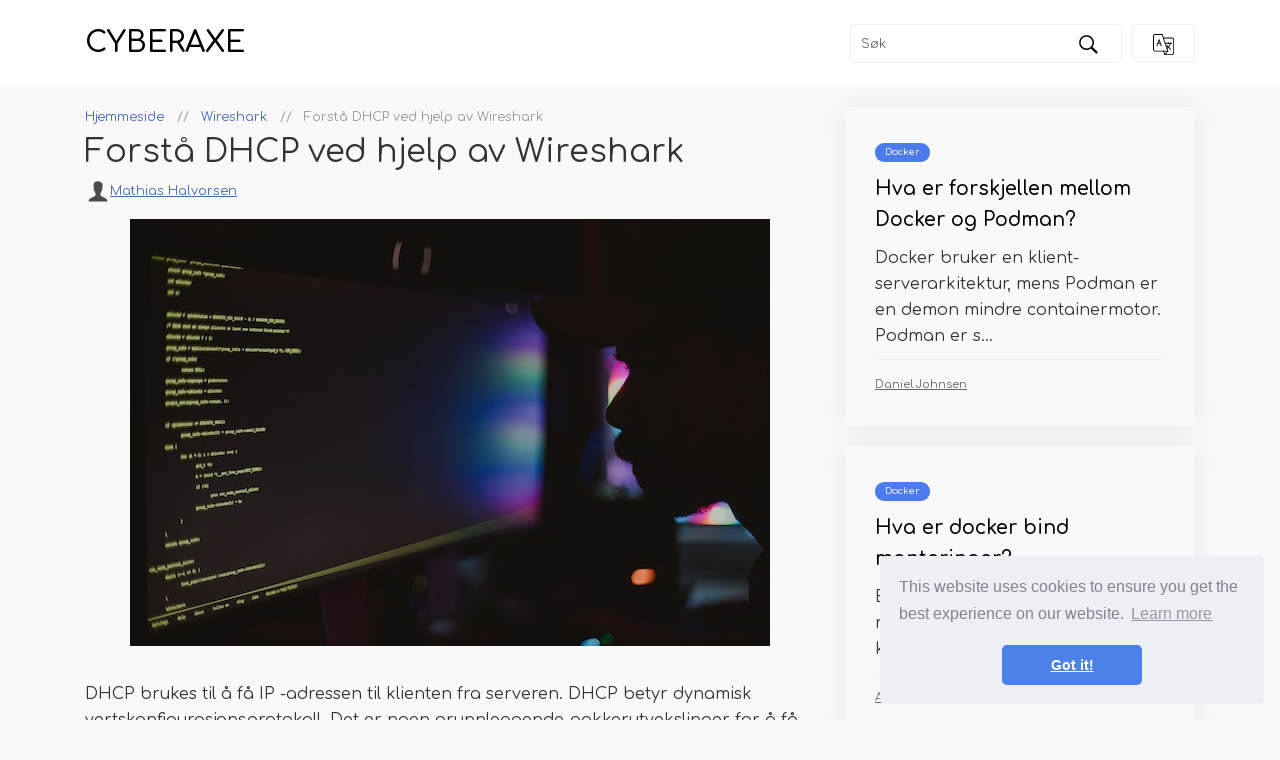

--- FILE ---
content_type: text/html; charset=UTF-8
request_url: https://no.cyberaxe.org/article/understanding-dhcp-using-wireshark
body_size: 5335
content:
<!DOCTYPE html>
    <html lang="no">
    <head>
        <meta charset="utf-8">
    
        <title>Forstå DHCP ved hjelp av Wireshark | Cyberaxe</title>
        <meta name="description" content="Opplæring om noen grunnleggende rammeutvekslinger om DHCP -protokollen og deres viktige felt i Wireshark for å få IP -adressen til klienten fra serveren.">
        <meta property="og:site_name" content="Cyberaxe">
    
                    <meta property="og:type" content="article">
            <meta property="og:title" content="Forstå DHCP ved hjelp av Wireshark" />
            <meta property="og:description" content="Opplæring om noen grunnleggende rammeutvekslinger om DHCP -protokollen og deres viktige felt i Wireshark for å få IP -adressen til klienten fra serveren." />
            <meta property="article:author" content="Mathias Halvorsen">
            <meta property="article:section" content="Wireshark">
                        
        <meta name="viewport" content="width=device-width">
    
        <link rel="icon" href="https://cyberaxe.org/storage/img/favicon.png">

        <link rel="stylesheet" href="/assets/artline/css/app.min.css">
        <link rel="stylesheet" href="/assets/artline/css/additional.css">


        <link rel="preconnect" href="https://fonts.googleapis.com">
        <link rel="preconnect" href="https://fonts.gstatic.com" crossorigin>
        <link href="https://fonts.googleapis.com/css2?family=Comfortaa:wght@400;600&display=swap" rel="stylesheet">
        <link href='https://unpkg.com/boxicons@2.0.7/css/boxicons.min.css' rel='stylesheet'>
        <script src="https://cdnjs.cloudflare.com/ajax/libs/tiny-slider/2.9.2/min/tiny-slider.js"></script>

        
        <script data-host="https://www.anltc.cc" data-dnt="false" src="https://www.anltc.cc/js/script.js" id="ZwSg9rf6GA" async defer></script>            </head>
        

<body>

	<header>
		<div class="container">
			<nav class="top-nav">
				<div class="top-nav__logo"><a href="https://no.cyberaxe.org">Cyberaxe</a></div>
				<div class="top-nav__right">

                    <form class="search-form" role="search" method="get" action="https://no.cyberaxe.org/search">
    <input class="search-input" id="search" name="query" type="search" aria-label="Søk" placeholder="Søk" required>
    <button type="submit" class="top-nav__btn">
        <img src="https://cyberaxe.org/storage/img//artline/search.svg" alt="Søk">
    </button>
</form>
					<div class="langs">
						<button type="submit" class="top-nav__btn top-nav__btn--langs">
							<img src="https://cyberaxe.org/storage/img//artline/langs.svg">
						</button>

						<ul class="langs-menu langs-menu--closed">

                                                            <li class="menu-item">
                                    <a href="https://cyberaxe.org/article/understanding-dhcp-using-wireshark" class="nested-list__link">
                                        <img class="flag-img" src="https://cyberaxe.org/storage/img/flags/de.png"
                                            alt="de">
                                    </a>
                                </li>
                                                            <li class="menu-item">
                                    <a href="https://es.cyberaxe.org/article/understanding-dhcp-using-wireshark" class="nested-list__link">
                                        <img class="flag-img" src="https://cyberaxe.org/storage/img/flags/es.png"
                                            alt="es">
                                    </a>
                                </li>
                                                            <li class="menu-item">
                                    <a href="https://fr.cyberaxe.org/article/understanding-dhcp-using-wireshark" class="nested-list__link">
                                        <img class="flag-img" src="https://cyberaxe.org/storage/img/flags/fr.png"
                                            alt="fr">
                                    </a>
                                </li>
                                                            <li class="menu-item">
                                    <a href="https://it.cyberaxe.org/article/understanding-dhcp-using-wireshark" class="nested-list__link">
                                        <img class="flag-img" src="https://cyberaxe.org/storage/img/flags/it.png"
                                            alt="it">
                                    </a>
                                </li>
                                                            <li class="menu-item">
                                    <a href="https://no.cyberaxe.org/article/understanding-dhcp-using-wireshark" class="nested-list__link">
                                        <img class="flag-img" src="https://cyberaxe.org/storage/img/flags/no.png"
                                            alt="no">
                                    </a>
                                </li>
                                                            <li class="menu-item">
                                    <a href="https://pl.cyberaxe.org/article/understanding-dhcp-using-wireshark" class="nested-list__link">
                                        <img class="flag-img" src="https://cyberaxe.org/storage/img/flags/pl.png"
                                            alt="pl">
                                    </a>
                                </li>
                                                            <li class="menu-item">
                                    <a href="https://pt.cyberaxe.org/article/understanding-dhcp-using-wireshark" class="nested-list__link">
                                        <img class="flag-img" src="https://cyberaxe.org/storage/img/flags/pt.png"
                                            alt="pt">
                                    </a>
                                </li>
                            
						</ul>
					</div>
				</div>
			</nav>
		</div>
	</header>

    <div class="rek-block rek-block-header">
            </div>

<div class="container">


    <div class="row">

    <div class="col-xl-8 col-lg-12">
        <div class="article_header">
            <ul class="breadcrumbs bc1" role="menubar" aria-label="breadcrumbs" itemscope
                itemtype="http://schema.org/BreadcrumbList">
                <li itemprop="itemListElement" itemscope itemtype="http://schema.org/ListItem">
                    <a itemprop="url" href="https://no.cyberaxe.org">
                        <span itemprop="name">Hjemmeside</span>
                    </a>
                    <meta itemprop="position" content="1" />
                </li>
                <li itemprop="itemListElement" itemscope itemtype="http://schema.org/ListItem">
                    <a itemprop="url" href="https://no.cyberaxe.org/category/wireshark">
                        <span itemprop="name">Wireshark</span>
                    </a>
                    <meta itemprop="position" content="2" />
                </li>
                <li itemprop="itemListElement" itemscope itemtype="http://schema.org/ListItem">
                    <span itemprop="name">Forstå DHCP ved hjelp av Wireshark</span>
                    <meta itemprop="position" content="3" />
                </li> <!-- class="active || current" -->
            </ul>
        </div>

        <h1>Forstå DHCP ved hjelp av Wireshark</h1>

        <div class="article_author">
            <div class="article_author__icon">
        <svg
                    enable-background="new 0 0 50 50" height="25px" id="Layer_1" version="1.1" viewBox="0 0 50 50"
                    width="25px" xml:space="preserve" xmlns="http://www.w3.org/2000/svg"
                    xmlns:xlink="http://www.w3.org/1999/xlink">
                    <rect fill="none" height="50" width="50" />
                    <path
                        d="M30.933,32.528c-0.146-1.612-0.09-2.737-0.09-4.21c0.73-0.383,2.038-2.825,2.259-4.888c0.574-0.047,1.479-0.607,1.744-2.818  c0.143-1.187-0.425-1.855-0.771-2.065c0.934-2.809,2.874-11.499-3.588-12.397c-0.665-1.168-2.368-1.759-4.581-1.759  c-8.854,0.163-9.922,6.686-7.981,14.156c-0.345,0.21-0.913,0.878-0.771,2.065c0.266,2.211,1.17,2.771,1.744,2.818  c0.22,2.062,1.58,4.505,2.312,4.888c0,1.473,0.055,2.598-0.091,4.21C19.367,37.238,7.546,35.916,7,45h38  C44.455,35.916,32.685,37.238,30.933,32.528z" />
                </svg>
            </div>
            <a href="https://no.cyberaxe.org/author/mathias-halvorsen">Mathias Halvorsen</a>
        </div>

        <div class="article-image">
            <img 
            src="https://cyberaxe.org/storage/img/nophoto.jpg"
            alt="Forstå DHCP ved hjelp av Wireshark">
        </div>

        
        <div class="rek-block rek-block-article">
                    </div>

        <div class="article_content">
            <p>DHCP brukes til å få IP -adressen til klienten fra serveren. DHCP betyr dynamisk vertskonfigurasjonsprotokoll. Det er noen grunnleggende pakkerutvekslinger for å få IP -adressen. Noen ganger kaller vi disse pakkene utvekslinger som Dora -prosessen:</p> <ul> <li> <ul> <li>DHCP <strong>D</strong>iscover</li> <li>DHCP <strong>O</strong>Ffer</li> <li>DHCP <strong>R</strong>equest</li> <li>DHCP <strong>EN</strong>ccept</li> </ul> </li> </ul> <p>La oss forstå alle disse rammene i Wireshark. Når vi åpner DHCP -rammeutvekslingene i Wireshark, er det<em>“Bootp”</em> Filter kan brukes til å se alle DHCP-relaterte rammer.</p>  <p>DHCP Discover</p> <p>DHCP Discover er den første rammen som blir sendt av klienten som sending til alle tilgjengelige servere.</p> <p>Se følgende skjermbilde. Se det markerte området for viktige felt.</p> <p> <br><strong>Liste over viktige felt fra DHCP Discover Frame:</strong></p> <ul> <li>Meldingstype: oppstartsforespørsel (1)</li> <li>Transaksjons -ID: 0x3e5e0ce3</li> <li>Klient IP -adresse: 0.0.0.0</li> <li>Din (klient) IP -adresse: 0.0.0.0</li> <li>Neste server -IP -adresse: 0.0.0.0</li> <li>Relay Agent IP -adresse: 0.0.0.0</li> <li>Klient MAC -adresse: 00: 08: 74: 4F: 36: 23</li> <li>Magic Cookie: DHCP</li> <li>Alternativ: (53) DHCP -meldingstype (oppdag)</li> <li>Alternativ: (50) ba om IP -adresse (192.168.1.101)</li> </ul> <p>DHCP -tilbud</p> <p>Se følgende skjermbilde. Se det markerte området for viktige felt.</p> <p> <br>Denne rammen sendes av serveren til klienten med mange detaljer. Nå kan klienten velge IP -adressen hvis den får flere DHCP -tilbud.</p> <p><strong>Liste over viktige felt fra DHCP -tilbudsrammen:</strong></p> <ul> <li>Dynamisk vertskonfigurasjonsprotokoll (tilbud)</li> <li>Transaksjons -ID: 0x3e5e0ce3</li> <li>Bootp Flags: 0x0000 (Unicast)</li> <li>Klient IP -adresse: 0.0.0.0</li> <li>Din (klient) IP -adresse: 192.168.1.101</li> <li>Neste server -IP -adresse: 0.0.0.0</li> <li>Relay Agent IP -adresse: 0.0.0.0</li> <li>Klient MAC -adresse: 00: 08: 74: 4F: 36: 23</li> <li>Magic Cookie: DHCP</li> <li>DHCP: Tilbud (2)</li> <li>Alternativ: (1) Subnettmaske (255.255.255.0)</li> <li>Subnettmaske: 255.255.255.0</li> <li>Ruter: 192.168.1.1</li> <li>Domenenavn Server: 63.240.76.19</li> <li>Domenenavn Server: 204.127.198.19</li> <li>Domenenavn: NE2.Client2.Attbi.com</li> <li>IP -adresse Leietid: (86400s) 1 dag</li> <li>DHCP -serveridentifikator: 192.168.1.1</li> </ul> <p>DHCP -forespørsel</p> <p>Se følgende skjermbilde. Se det markerte området for viktige felt.</p> <p> <br>Denne rammen sendes av klienten til den aktuelle serveren som bekrefter IP -adressen. Det kan også be om noen flere detaljer fra serveren.</p>  <p><strong>Liste over viktige felt fra DHCP -forespørselsrammen:</strong></p> <ul> <li>Dynamisk vertskonfigurasjonsprotokoll (forespørsel)</li> <li>Transaksjons -ID: 0x3e5e0ce3</li> <li>Sekunder gikk: 0</li> <li>Klient IP -adresse: 0.0.0.0</li> <li>Din (klient) IP -adresse: 0.0.0.0</li> <li>Neste server -IP -adresse: 0.0.0.0</li> <li>Relay Agent IP -adresse: 0.0.0.0</li> <li>Klient MAC -adresse: 00: 08: 74: 4F: 36: 23</li> <li>Klientmaskinvareadresse Padding: 00000000000000000000</li> <li>Magic Cookie: DHCP</li> <li>DHCP: Forespørsel (3)</li> <li>Klient MAC -adresse: 00: 08: 74: 4F: 36: 23</li> <li>Forespurt IP -adresse: 192.168.1.101</li> <li>DHCP -serveridentifikator: 192.168.1.1</li> <li>Vertsnavn: NOHO</li> </ul> <p>DHCP ACK</p> <p>Her er skjermbildet til DCHP ACK. Se det markerte området for viktige felt.</p> <p> <br>Dette er den siste rammen av Dora -prosessen. Den sendes av serveren som en bekreftelse.</p> <p><strong>Liste over viktige felt fra DHCP ACK -rammen:</strong></p> <ul> <li>Dynamisk vertskonfigurasjonsprotokoll (ACK)</li> <li>Transaksjons -ID: 0x3e5e0ce3</li> <li>Din (klient) IP -adresse: 192.168.1.101</li> <li>Neste server -IP -adresse: 0.0.0.0</li> <li>Relay Agent IP -adresse: 0.0.0.0</li> <li>Klient MAC -adresse: 00: 08: 74: 4F: 36: 23</li> <li>Magic Cookie: DHCP</li> <li>DHCP: ACK (5)</li> <li>Subnettmaske: 255.255.255.0</li> <li>Ruter: 192.168.1.1</li> <li>Domenenavn Server: 63.240.76.19</li> <li>Domenenavn Server: 204.127.198.19</li> <li>Domenenavn: NE2.Client2.Attbi.com</li> <li>IP -adresse Leietid: (86400s) 1 dag</li> <li>DHCP -serveridentifikator: 192.168.1.1</li> </ul> <p>DHCP fornyelsesprosess</p> <p>Etter DHCP -leietid, må klienten sende DHCP -fornyelsesrammen for å få IP -adressen. Det er to rammeutvekslinger som skjer under DHCP -fornyelsesprosessen:</p> <p><strong>1. DHCP -forespørsel</strong></p> <p>DHCP -forespørselsrammen er den samme som den normale DHCP -forespørselsrammen, men klienten IP -adressefeltet skal ha klientens nåværende IP. Dette er fordi klienten allerede har en IP -adresse og den kan fornye den samme IP -adressen. Dette betraktet som en unicast -ramme.</p> <p><strong>2. DHCP ACK </strong></p> <p>Denne rammen er bare en ack av DHCP -forespørselsrammen. Dette er en kringkastingsramme.</p> <p>Følgende skjermbilde viser disse to rammeutvekslingene:</p>  <p>Konklusjon</p> <p>Vi lærte av denne artikkelen om noen grunnleggende rammeutvekslinger om DHCP -protokollen og deres viktige felt i Wireshark. For en dypere forståelse kan vi gå gjennom den delte RFC -lenken. Protokollstandarden for DHCP finnes i https: // verktøy.ietf.org/html/rfc2131.</p>
        </div>

        
        <div class="rek-block rek-block-article">
                    </div>

        
        <ul class="prev-next">
                <li class="prev-next__item prev-next__item--left"><a href="https://no.cyberaxe.org/article/how-does-git-work">« Hvordan fungerer Git?</a></li>  
                
                <li class="prev-next__item prev-next__item--right"><a href="https://no.cyberaxe.org/article/what-is-b-string-in-python">Hva er B -streng i Python? »</a></li>
            </ul>

<style>
    .prev-next {
        display: flex;
        align-items: center;
        justify-content: space-between;
        margin: 0;
        padding: 20px 0;
        list-style: none;
        gap: 30px;
    }

    .prev-next li {
        max-width: 50%;
    }

    .prev-next__item {
        display: inline-block;
        font-weight: bold;
    }

    .prev-next__item--left {
        text-align: left;
    }

    .prev-next__item--right {
        text-align: right;
    }

    @media(max-width: 768px) {
        .prev-next li {
            max-width: 85%;
        }

        .prev-next__item--left {
            align-self: flex-start;
        }
        
        .prev-next__item--right {
            align-self: flex-end;
        }
        
        .prev-next {
            display: flex;
            flex-direction: column;
        }
    }
</style>    </div>


    
    <div class="col-xl-4">

    <div class="sidebar-news">
        <div class="rek-block rek-block-sidebar">
                    </div>

                    <div class="white-news white-news--article">
                <div class="white-news__cat">
                    <a href="https://no.cyberaxe.org/category/docker">Docker</a>
                </div>
                <div class="white-news__name">
                    <a href="https://no.cyberaxe.org/article/what-is-the-difference-between-docker-and-podman">Hva er forskjellen mellom Docker og Podman?</a>
                </div>
                <div class="white-news__text">
                    Docker bruker en klient-serverarkitektur, mens Podman er en demon mindre containermotor. Podman er s...
                </div>
                <div class="white-news__author">
                    <a href="https://no.cyberaxe.org/author/daniel-johnsen">Daniel Johnsen</a>
                </div>

            </div>
                    <div class="white-news white-news--article">
                <div class="white-news__cat">
                    <a href="https://no.cyberaxe.org/category/docker">Docker</a>
                </div>
                <div class="white-news__name">
                    <a href="https://no.cyberaxe.org/article/what-is-docker-bind-mounts">Hva er docker bind monteringer?</a>
                </div>
                <div class="white-news__text">
                    En Docker Bind Mount er en type montering som tillater brukere å kartlegge en katalog eller fil på v...
                </div>
                <div class="white-news__author">
                    <a href="https://no.cyberaxe.org/author/alexander-sorlie">Alexander Sørlie</a>
                </div>

            </div>
                    <div class="white-news white-news--article">
                <div class="white-news__cat">
                    <a href="https://no.cyberaxe.org/category/docker">Docker</a>
                </div>
                <div class="white-news__name">
                    <a href="https://no.cyberaxe.org/article/how-are-volumes-defined-in-docker-compose-yaml">Hvordan er volumene definert i Docker Compose Yaml?</a>
                </div>
                <div class="white-news__text">
                    Volumene er definert ved hjelp av Volum -tasten i Docker Compose Yaml -filen. Brukere kan definere D...
                </div>
                <div class="white-news__author">
                    <a href="https://no.cyberaxe.org/author/tobias-andresen">Tobias Andresen</a>
                </div>

            </div>
            </div>


</div>   
</div>


</div>


<div class="container">
    <div class="my-slider">

                    <div>
    <div>
    <div class="header-news">
        <div class="header-news__cat">
            <a href="https://no.cyberaxe.org/category/python">Python</a>
        </div>
        <div class="header-news__name">
            <a href="https://no.cyberaxe.org/article/pandas-explode-multiple-columns">Pandas eksploderer flere kolonner</a>
        </div>
        <div class="header-news__author">
            <a href="https://no.cyberaxe.org/author/alexander-sorlie">Alexander Sørlie</a>
        </div>
    </div>
</div>
</div>
                    <div>
    <div>
    <div class="header-news">
        <div class="header-news__cat">
            <a href="https://no.cyberaxe.org/category/python">Python</a>
        </div>
        <div class="header-news__name">
            <a href="https://no.cyberaxe.org/article/numpy-save-dict">Numpy Save Dict</a>
        </div>
        <div class="header-news__author">
            <a href="https://no.cyberaxe.org/author/daniel-johnsen">Daniel Johnsen</a>
        </div>
    </div>
</div>
</div>
                    <div>
    <div>
    <div class="header-news">
        <div class="header-news__cat">
            <a href="https://no.cyberaxe.org/category/python">Python</a>
        </div>
        <div class="header-news__name">
            <a href="https://no.cyberaxe.org/article/python-oserror">Python Oserror</a>
        </div>
        <div class="header-news__author">
            <a href="https://no.cyberaxe.org/author/daniel-johnsen">Daniel Johnsen</a>
        </div>
    </div>
</div>
</div>
                    <div>
    <div>
    <div class="header-news">
        <div class="header-news__cat">
            <a href="https://no.cyberaxe.org/category/c">C ++</a>
        </div>
        <div class="header-news__name">
            <a href="https://no.cyberaxe.org/article/array-of-structs-in-c">Rekke strukturer i C ++</a>
        </div>
        <div class="header-news__author">
            <a href="https://no.cyberaxe.org/author/martin-berge">Martin Berge</a>
        </div>
    </div>
</div>
</div>
                    <div>
    <div>
    <div class="header-news">
        <div class="header-news__cat">
            <a href="https://no.cyberaxe.org/category/python">Python</a>
        </div>
        <div class="header-news__name">
            <a href="https://no.cyberaxe.org/article/python-os-path-expanduser-method">Python OS.sti.ExpandUser -metoden</a>
        </div>
        <div class="header-news__author">
            <a href="https://no.cyberaxe.org/author/elias-aalerud-aasen">Elias Aalerud Aasen</a>
        </div>
    </div>
</div>
</div>
                    <div>
    <div>
    <div class="header-news">
        <div class="header-news__cat">
            <a href="https://no.cyberaxe.org/category/python">Python</a>
        </div>
        <div class="header-news__name">
            <a href="https://no.cyberaxe.org/article/how-do-i-convert-an-exception-to-a-string-in-python">Hvordan konverterer jeg et unntak til en streng i Python</a>
        </div>
        <div class="header-news__author">
            <a href="https://no.cyberaxe.org/author/oskar-fossum">Oskar Fossum</a>
        </div>
    </div>
</div>
</div>
                    <div>
    <div>
    <div class="header-news">
        <div class="header-news__cat">
            <a href="https://no.cyberaxe.org/category/python">Python</a>
        </div>
        <div class="header-news__name">
            <a href="https://no.cyberaxe.org/article/seaborn-axis-labels">Seaborn Axis -etiketter</a>
        </div>
        <div class="header-news__author">
            <a href="https://no.cyberaxe.org/author/daniel-johnsen">Daniel Johnsen</a>
        </div>
    </div>
</div>
</div>
                    <div>
    <div>
    <div class="header-news">
        <div class="header-news__cat">
            <a href="https://no.cyberaxe.org/category/python">Python</a>
        </div>
        <div class="header-news__name">
            <a href="https://no.cyberaxe.org/article/python-os-mkdir">Python OS Mkdir</a>
        </div>
        <div class="header-news__author">
            <a href="https://no.cyberaxe.org/author/daniel-johnsen">Daniel Johnsen</a>
        </div>
    </div>
</div>
</div>
                    <div>
    <div>
    <div class="header-news">
        <div class="header-news__cat">
            <a href="https://no.cyberaxe.org/category/python">Python</a>
        </div>
        <div class="header-news__name">
            <a href="https://no.cyberaxe.org/article/seaborn-tsplot">Seaborn Tsplot</a>
        </div>
        <div class="header-news__author">
            <a href="https://no.cyberaxe.org/author/oskar-fossum">Oskar Fossum</a>
        </div>
    </div>
</div>
</div>
                    <div>
    <div>
    <div class="header-news">
        <div class="header-news__cat">
            <a href="https://no.cyberaxe.org/category/docker">Docker</a>
        </div>
        <div class="header-news__name">
            <a href="https://no.cyberaxe.org/article/what-is-the-purpose-of-a-docker-compose-yml-file-in-docker">Hva er formålet med en Docker-komponering.YML -fil i Docker?</a>
        </div>
        <div class="header-news__author">
            <a href="https://no.cyberaxe.org/author/elias-krogh-svendsen">Elias Krogh Svendsen</a>
        </div>
    </div>
</div>
</div>
        
    </div>
</div>

    <footer>
    <div class="container">
        <div class="footer">
            <div class="footer__about">Et nettsted om Linux-operativsystemet. Her finner du mange interessante artikler og nyttige guider</div>

            <div class="footer__cats">
                <ul class="sub-menu">
                                            <li class="menu-item"><a href="https://no.cyberaxe.org/category/python">Python</a></li>
                                            <li class="menu-item"><a href="https://no.cyberaxe.org/category/postgresql">PostgreSql</a></li>
                                            <li class="menu-item"><a href="https://no.cyberaxe.org/category/oracle-linux">Oracle Linux</a></li>
                                            <li class="menu-item"><a href="https://no.cyberaxe.org/category/c">C ++</a></li>
                                            <li class="menu-item"><a href="https://no.cyberaxe.org/category/windows-os">Windows OS</a></li>
                                        </li>
                </ul>
            </div>
            <div class="footer__cats">
                <ul class="sub-menu">
                                            <li class="menu-item"><a href="https://no.cyberaxe.org/category/docker">Docker</a></li>
                                            <li class="menu-item"><a href="https://no.cyberaxe.org/category/c-sharp">C skarp</a></li>
                                            <li class="menu-item"><a href="https://no.cyberaxe.org/category/r">R</a></li>
                                            <li class="menu-item"><a href="https://no.cyberaxe.org/category/oracle-database">Oracle Database</a></li>
                                        </li>
                    <li class="menu-item"><a href="https://no.cyberaxe.org/all-categories"><b>Alle Kategorier</b></a></li>
                </ul>
            </div>
        </div>
    </div>
</footer>

<script src="/assets/artline/js/app.min.js"></script>


<link rel="stylesheet" type="text/css" href="//cdnjs.cloudflare.com/ajax/libs/cookieconsent2/3.1.0/cookieconsent.min.css" />
<script src="//cdnjs.cloudflare.com/ajax/libs/cookieconsent2/3.1.0/cookieconsent.min.js"></script>
<script>
window.addEventListener("load", function(){
window.cookieconsent.initialise({
	"palette": {
	"popup": {
		"background": "#edeff5",
		"text": "#838391"
	},
	"button": {
		"background": "#4b81e8"
	}
	},
	"theme": "classic",
	"position": "bottom-right"
})});
</script>

<script>
    const images = document.querySelectorAll('img');
    for (let i = 0; i < images.length; i++) {
        images[i].onerror = function() {
            this.src = 'https://cyberaxe.org/storage/img/nophoto.jpg';
        }
    }
</script>


<script defer src="https://static.cloudflareinsights.com/beacon.min.js/vcd15cbe7772f49c399c6a5babf22c1241717689176015" integrity="sha512-ZpsOmlRQV6y907TI0dKBHq9Md29nnaEIPlkf84rnaERnq6zvWvPUqr2ft8M1aS28oN72PdrCzSjY4U6VaAw1EQ==" data-cf-beacon='{"version":"2024.11.0","token":"3367173d15ae4c80848a170b64103ef3","r":1,"server_timing":{"name":{"cfCacheStatus":true,"cfEdge":true,"cfExtPri":true,"cfL4":true,"cfOrigin":true,"cfSpeedBrain":true},"location_startswith":null}}' crossorigin="anonymous"></script>
</body>

</html>

--- FILE ---
content_type: text/css
request_url: https://no.cyberaxe.org/assets/artline/css/additional.css
body_size: -31
content:
.footer-navigation nav {
    display: flex;
    justify-content: center;
    padding: 25px 0;
}

.footer-navigation nav > span {
    background-color: rgb(221, 221, 221);
    font-size: 0.8em;
    border-radius: 5px;
    margin: 0 10px;
    padding: 8px 20px;
    vertical-align: middle;
}

.footer-navigation nav > a {
    border-radius: 5px;
    font-size: .8em;
    margin: 0 10px;
    padding: 8px 20px;
    color: #fff;
    text-decoration: none;
    background-color: #4b7bec;
}

.footer-navigation nav > a:hover {
    background-color: rgba(75,123,236,.7);
}

.header-news {
    background-color: rgba(0, 0, 0, 0.8) !important;
}


.article-image {
    padding: 15px 0;
}

.article-image img {
    margin: 0 auto;
    display: block;
    max-width: 100%;
}

.white-news__name a {
    font-size: 1.3em;
}

.sidebar-news .white-news__name a {
    font-size: 1.2em;
}

@media (min-width: 1200px)
 {
    h1 {
        font-size: 2rem;
    }
 }